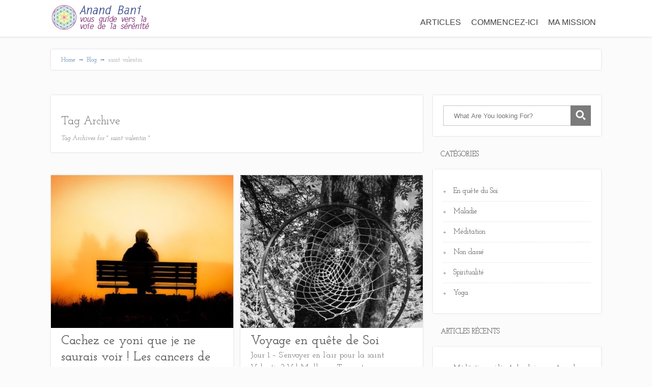

--- FILE ---
content_type: text/html; charset=UTF-8
request_url: https://anandbani.com/tag/saint-valentin/
body_size: 10249
content:
<!DOCTYPE html>
<html lang="fr-FR">
<head>
	
<meta property="og:type" content="website" />
<meta property="og:url" content="https://anandbani.com/cachez-ce-yoni-que-je-ne-saurais-voir-les-cancers-de-lombre/" />
<meta name="twitter:card" content="summary_large_image" />
<meta property="og:site_name" content="Anand Bani" />
<meta property="og:title" content="vous guide vers la voie de la sérénité" />
<meta name="twitter:title" content="vous guide vers la voie de la sérénité" />
<meta property="og:image" content="https://anandbani.com/wp-content/uploads/2017/09/cropped-13615081_10154248959535912_3710144420450491974_n.jpg" />
<meta name="twitter:image:src" content="https://anandbani.com/wp-content/uploads/2017/09/cropped-13615081_10154248959535912_3710144420450491974_n.jpg" />

	<!--[if lt IE 9]>
	<script src="https://anandbani.com/wp-content/themes/focusblog/js/html5/dist/html5shiv.js"></script>
	<script src="//css3-mediaqueries-js.googlecode.com/svn/trunk/css3-mediaqueries.js"></script>
	<![endif]-->
	<!--[if IE 8]>
	<link rel="stylesheet" type="text/css" href="https://anandbani.com/wp-content/themes/focusblog/css/ie8.css"/>
	<![endif]-->
	<!--[if IE 7]>
	<link rel="stylesheet" type="text/css" href="https://anandbani.com/wp-content/themes/focusblog/css/ie7.css"/>
	<![endif]-->
	<meta name="viewport" content="width=device-width, initial-scale=1.0"/>
	<meta charset="UTF-8">

	
			<!-- Facebook Pixel Code -->
<script>
  !function(f,b,e,v,n,t,s)
  {if(f.fbq)return;n=f.fbq=function(){n.callMethod?
  n.callMethod.apply(n,arguments):n.queue.push(arguments)};
  if(!f._fbq)f._fbq=n;n.push=n;n.loaded=!0;n.version='2.0';
  n.queue=[];t=b.createElement(e);t.async=!0;
  t.src=v;s=b.getElementsByTagName(e)[0];
  s.parentNode.insertBefore(t,s)}(window, document,'script',
  'https://connect.facebook.net/en_US/fbevents.js');
  fbq('init', '362311460879547');
  fbq('track', 'PageView');
</script>
<noscript><img height="1" width="1" style="display:none"
  src="https://www.facebook.com/tr?id=362311460879547&ev=PageView&noscript=1"
/></noscript>
<!-- End Facebook Pixel Code -->
			<title>saint valentin &#8211; Anand Bani Kaur</title>
<meta name='robots' content='max-image-preview:large' />

<link rel="shortcut icon" href="https://anandbani.com/wp-content/uploads/2017/09/flavicon-logo.png" />
<link rel='dns-prefetch' href='//s.w.org' />
<link rel="alternate" type="application/rss+xml" title="Anand Bani Kaur &raquo; Flux" href="https://anandbani.com/feed/" />
<link rel="alternate" type="application/rss+xml" title="Anand Bani Kaur &raquo; Flux des commentaires" href="https://anandbani.com/comments/feed/" />
<link rel="alternate" type="application/rss+xml" title="Anand Bani Kaur &raquo; Flux de l’étiquette saint valentin" href="https://anandbani.com/tag/saint-valentin/feed/" />
		<!-- This site uses the Google Analytics by MonsterInsights plugin v9.11.1 - Using Analytics tracking - https://www.monsterinsights.com/ -->
		<!-- Remarque : MonsterInsights n’est actuellement pas configuré sur ce site. Le propriétaire doit authentifier son compte Google Analytics dans les réglages de MonsterInsights.  -->
					<!-- No tracking code set -->
				<!-- / Google Analytics by MonsterInsights -->
				<script type="text/javascript">
			window._wpemojiSettings = {"baseUrl":"https:\/\/s.w.org\/images\/core\/emoji\/13.1.0\/72x72\/","ext":".png","svgUrl":"https:\/\/s.w.org\/images\/core\/emoji\/13.1.0\/svg\/","svgExt":".svg","source":{"concatemoji":"https:\/\/anandbani.com\/wp-includes\/js\/wp-emoji-release.min.js?ver=5.8.12"}};
			!function(e,a,t){var n,r,o,i=a.createElement("canvas"),p=i.getContext&&i.getContext("2d");function s(e,t){var a=String.fromCharCode;p.clearRect(0,0,i.width,i.height),p.fillText(a.apply(this,e),0,0);e=i.toDataURL();return p.clearRect(0,0,i.width,i.height),p.fillText(a.apply(this,t),0,0),e===i.toDataURL()}function c(e){var t=a.createElement("script");t.src=e,t.defer=t.type="text/javascript",a.getElementsByTagName("head")[0].appendChild(t)}for(o=Array("flag","emoji"),t.supports={everything:!0,everythingExceptFlag:!0},r=0;r<o.length;r++)t.supports[o[r]]=function(e){if(!p||!p.fillText)return!1;switch(p.textBaseline="top",p.font="600 32px Arial",e){case"flag":return s([127987,65039,8205,9895,65039],[127987,65039,8203,9895,65039])?!1:!s([55356,56826,55356,56819],[55356,56826,8203,55356,56819])&&!s([55356,57332,56128,56423,56128,56418,56128,56421,56128,56430,56128,56423,56128,56447],[55356,57332,8203,56128,56423,8203,56128,56418,8203,56128,56421,8203,56128,56430,8203,56128,56423,8203,56128,56447]);case"emoji":return!s([10084,65039,8205,55357,56613],[10084,65039,8203,55357,56613])}return!1}(o[r]),t.supports.everything=t.supports.everything&&t.supports[o[r]],"flag"!==o[r]&&(t.supports.everythingExceptFlag=t.supports.everythingExceptFlag&&t.supports[o[r]]);t.supports.everythingExceptFlag=t.supports.everythingExceptFlag&&!t.supports.flag,t.DOMReady=!1,t.readyCallback=function(){t.DOMReady=!0},t.supports.everything||(n=function(){t.readyCallback()},a.addEventListener?(a.addEventListener("DOMContentLoaded",n,!1),e.addEventListener("load",n,!1)):(e.attachEvent("onload",n),a.attachEvent("onreadystatechange",function(){"complete"===a.readyState&&t.readyCallback()})),(n=t.source||{}).concatemoji?c(n.concatemoji):n.wpemoji&&n.twemoji&&(c(n.twemoji),c(n.wpemoji)))}(window,document,window._wpemojiSettings);
		</script>
		<style type="text/css">
img.wp-smiley,
img.emoji {
	display: inline !important;
	border: none !important;
	box-shadow: none !important;
	height: 1em !important;
	width: 1em !important;
	margin: 0 .07em !important;
	vertical-align: -0.1em !important;
	background: none !important;
	padding: 0 !important;
}
</style>
	<link rel='stylesheet' id='wp-block-library-css'  href='https://anandbani.com/wp-includes/css/dist/block-library/style.min.css?ver=5.8.12' type='text/css' media='all' />
<link rel='stylesheet' id='stcr-font-awesome-css'  href='https://anandbani.com/wp-content/plugins/subscribe-to-comments-reloaded/includes/css/font-awesome.min.css?ver=5.8.12' type='text/css' media='all' />
<link rel='stylesheet' id='focusblog-style-css'  href='https://anandbani.com/wp-content/themes/focusblog/style.css?ver=5.8.12' type='text/css' media='all' />
<link rel='stylesheet' id='thrive-reset-css'  href='https://anandbani.com/wp-content/themes/focusblog/css/reset.css?ver=20120208' type='text/css' media='all' />
<link rel='stylesheet' id='thrive-main-style-css'  href='https://anandbani.com/wp-content/themes/focusblog/css/main_purple.css?ver=5566' type='text/css' media='all' />
<link rel='stylesheet' id='optimizepress-default-css'  href='https://anandbani.com/wp-content/plugins/optimizePressPlugin/lib/assets/default.min.css?ver=2.5.23' type='text/css' media='all' />
<script type='text/javascript' src='https://anandbani.com/wp-includes/js/jquery/jquery.min.js' id='jquery-core-js'></script>
<script type='text/javascript' src='https://anandbani.com/wp-includes/js/jquery/jquery-migrate.min.js' id='jquery-migrate-js'></script>
<script type='text/javascript' id='optimizepress-op-jquery-base-all-js-extra'>
/* <![CDATA[ */
var OptimizePress = {"ajaxurl":"https:\/\/anandbani.com\/wp-admin\/admin-ajax.php","SN":"optimizepress","version":"2.5.23","script_debug":".min","localStorageEnabled":"","wp_admin_page":"","op_live_editor":"","op_page_builder":"","op_create_new_page":"","imgurl":"https:\/\/anandbani.com\/wp-content\/plugins\/optimizePressPlugin\/lib\/images\/","OP_URL":"https:\/\/anandbani.com\/wp-content\/plugins\/optimizePressPlugin\/","OP_JS":"https:\/\/anandbani.com\/wp-content\/plugins\/optimizePressPlugin\/lib\/js\/","OP_PAGE_BUILDER_URL":"","include_url":"https:\/\/anandbani.com\/wp-includes\/","op_autosave_interval":"300","op_autosave_enabled":"Y","paths":{"url":"https:\/\/anandbani.com\/wp-content\/plugins\/optimizePressPlugin\/","img":"https:\/\/anandbani.com\/wp-content\/plugins\/optimizePressPlugin\/lib\/images\/","js":"https:\/\/anandbani.com\/wp-content\/plugins\/optimizePressPlugin\/lib\/js\/","css":"https:\/\/anandbani.com\/wp-content\/plugins\/optimizePressPlugin\/lib\/css\/"},"social":{"twitter":"optimizepress","facebook":"optimizepress","googleplus":"111273444733787349971"},"flowplayerHTML5":"https:\/\/anandbani.com\/wp-content\/plugins\/optimizePressPlugin\/lib\/modules\/blog\/video\/flowplayer\/flowplayer.swf","flowplayerKey":"","flowplayerLogo":"","mediaelementplayer":"https:\/\/anandbani.com\/wp-content\/plugins\/optimizePressPlugin\/lib\/modules\/blog\/video\/mediaelement\/","pb_unload_alert":"This page is asking you to confirm that you want to leave - data you have entered may not be saved.","pb_save_alert":"Please make sure you are happy with all of your options as some options will not be able to be changed for this page later.","search_default":"Search...","ems_providers":[],"optimizemember":{"enabled":false,"version":"0"},"OP_LEADS_URL":"https:\/\/my.optimizeleads.com\/","OP_LEADS_THEMES_URL":"https:\/\/my.optimizeleads.com\/build\/themes\/","google_recaptcha_site_key":""};
/* ]]> */
</script>
<script type='text/javascript' src='https://anandbani.com/wp-content/plugins/optimizePressPlugin/lib/js/op-jquery-base-all.min.js' id='optimizepress-op-jquery-base-all-js'></script>
<link rel="https://api.w.org/" href="https://anandbani.com/wp-json/" /><link rel="alternate" type="application/json" href="https://anandbani.com/wp-json/wp/v2/tags/10" /><link rel="EditURI" type="application/rsd+xml" title="RSD" href="https://anandbani.com/xmlrpc.php?rsd" />
<link rel="wlwmanifest" type="application/wlwmanifest+xml" href="https://anandbani.com/wp-includes/wlwmanifest.xml" /> 
<meta name="generator" content="WordPress 5.8.12" />
<link href='//fonts.googleapis.com/css?family=Josefin+Slab:400,400italic,600' rel='stylesheet' type='text/css'><link href='//fonts.googleapis.com/css?family=Josefin+Slab:400,400italic,600' rel='stylesheet' type='text/css'>		<style type="text/css">.wp-video-shortcode {
				max-width: 100% !important;
			}body { background:#; }.cnt .sAs .twr { background:#; }.cnt article h1.entry-title a { color:#666666; }.cnt article h2.entry-title a { color:#666666; }.bSe h1 { color:#666666; }.bSe h2 { color:#666666; }.bSe h3 { color:#666666; }.bSe h4 { color:#666666; }.bSe h5 { color:#666666; }.bSe h6 { color:#666666; }.cnt p { color:#666666; }.cnt .bSe article { color:#666666; }.cnt article h1 a, .tve-woocommerce .bSe .awr .entry-title, .tve-woocommerce .bSe .awr .page-title{font-family:Josefin Slab,sans-serif;}.bSe h1{font-family:Josefin Slab,sans-serif;}.bSe h2,.tve-woocommerce .bSe h2{font-family:Josefin Slab,sans-serif;}.bSe h3,.tve-woocommerce .bSe h3{font-family:Josefin Slab,sans-serif;}.bSe h4{font-family:Josefin Slab,sans-serif;}.bSe h5{font-family:Josefin Slab,sans-serif;}.bSe h6{font-family:Josefin Slab,sans-serif;}#text_logo{font-family:Josefin Slab,sans-serif;}.bSe h1 { text-transform:none; }.bSe h2 { text-transform:none; }.cnt article h1 { font-weight:Normal; }.bSe h1 { font-weight:Normal; }.bSe h1 a { font-weight:Normal; }.bSe h2 { font-weight:Normal; }.bSe h3 { font-weight:Normal; }.bSe h4 { font-weight:Normal; }.bSe h5 { font-weight:Normal; }.bSe h5 { font-weight:Normal; }.cnt, .bp-t, .tve-woocommerce .product p, .tve-woocommerce .products p{font-family:Josefin Slab,sans-serif;font-weight:400;}article strong {font-weight: bold;}.bSe h1, .bSe .entry-title { font-size:38px; }.cnt { font-size:16px; }.thrivecb { font-size:16px; }.out { font-size:16px; }.aut p { font-size:16px; }.cnt p { line-height:1.5em; }.dhgh { line-height:1.5em; }.lhgh { line-height:1.5em; }.dhgh { font-size:16px; }.lhgh { font-size:16px; }.thrivecb { line-height:1.5em; }.cnt .cmt, .cnt .acm { background-color:#336699; }.trg { border-color:#336699 transparent transparent; }.str { border-color: transparent #336699 transparent transparent; }.pgn a:hover, .pgn .dots a:hover { background-color:#336699; }.brd ul li a { color:#336699; }.bSe a { color:#9371bd; }.bSe h1 { text-transform:none; }.bSe .faq h4{font-family:Josefin Slab,sans-serif;font-weight:400;}article strong {font-weight: bold;}header ul.menu > li > a { color:#424242; }header ul.menu > li > a:hover { color:#9371bd; }header ul.menu > li.h-cta > a { color:#FFFFFF!important; }header ul.menu > li.h-cta >a  { background:#8e44ad; }header ul.menu > li.h-cta >a  { border-color:#8e44ad; }header ul.menu > li.h-cta:hover > a { color:#8e44ad!important; }header ul.menu > li.h-cta > a:hover { background:transparent; }header nav > ul > li.current_page_item > a:hover { color:#9371bd; }header nav > ul > li > a:active { color:#9371bd; }header #logo > a > img { max-width:200px; }</style>
		<style type="text/css" id="tve_global_variables">:root{--tcb-background-author-image:url(https://secure.gravatar.com/avatar/42ec506037c6ca1127a0374ca77c821d?s=256&d=http%3A%2F%2Fanandbani.com%2Fwp-content%2Fthemes%2Ffocusblog%2Fimages%2Fdefault_avatar.png&r=g);--tcb-background-user-image:url();--tcb-background-featured-image-thumbnail:url(https://anandbani.com/wp-content/uploads/2018/02/IMG-20180211-WA0002.jpg);}</style>
        <!--[if (gte IE 6)&(lte IE 8)]>
            <script type="text/javascript" src="https://anandbani.com/wp-content/plugins/optimizePressPlugin/lib/js/selectivizr-1.0.2-min.js?ver=1.0.2"></script>
        <![endif]-->
        <!--[if lt IE 9]>
            <script src="https://anandbani.com/wp-content/plugins/optimizePressPlugin/lib/js//html5shiv.min.js"></script>
        <![endif]-->
    <style type="text/css" id="thrive-default-styles"></style><link rel="icon" href="https://anandbani.com/wp-content/uploads/2017/09/cropped-photo-2.jpg" sizes="32x32" />
<link rel="icon" href="https://anandbani.com/wp-content/uploads/2017/09/cropped-photo-2.jpg" sizes="192x192" />
<link rel="apple-touch-icon" href="https://anandbani.com/wp-content/uploads/2017/09/cropped-photo-2.jpg" />
<meta name="msapplication-TileImage" content="https://anandbani.com/wp-content/uploads/2017/09/cropped-photo-2.jpg" />
		</head>
<body data-rsssl=1 class="archive tag tag-saint-valentin tag-10 custom-background op-plugin">

<div class="flex-cnt">
	<div id="floating_menu"  data-float='float-scroll'>
						<header class="" style="">
									<div class="wrp side_logo" id="head_wrp">
				<div class="h-i">
												<div id="logo" class="lg left">
								<a href="https://anandbani.com/">
									<img src="https://anandbani.com/wp-content/uploads/2017/09/AnandBani_50.200.png"
									     alt="Anand Bani Kaur"/>
								</a>
							</div>
												<span class="hmn left"></span>
					<div id="nav_right" class="mhl">
																									<nav class="right"><ul id="menu-header-primary-menu" class="menu"><li  id="menu-item-12" class="menu-item menu-item-type-post_type menu-item-object-page current_page_parent toplvl"><a  href="https://anandbani.com/articles/">ARTICLES</a></li>
<li  id="menu-item-13" class="menu-item menu-item-type-post_type menu-item-object-page menu-item-home toplvl"><a  href="https://anandbani.com/">COMMENCEZ-ICI</a></li>
<li  id="menu-item-11" class="menu-item menu-item-type-post_type menu-item-object-page toplvl"><a  href="https://anandbani.com/ma-mission/">MA MISSION</a></li>
</ul></nav>							<!-- Cart Dropdown -->
												<div class="clear"></div>
					</div>
										<div class="clear"></div>
				</div>
			</div>
					</header>
			</div>
			<div class="wrp cnt">
		
					<div class="spr"></div>
	
	<section class="brd">
		<div class="wrp bwr">
							<ul>
					<li class="home" itemprop="itemListElement" itemtype="https://schema.org/ListItem" itemscope><a href="https://anandbani.com/" itemprop="item"><span itemprop="name">Home<span class="thrive-breadcrumb-separator"> &#8594;</span></span></a><meta content="1" itemprop="position"></meta></li><li class="home" itemprop="itemListElement" itemtype="https://schema.org/ListItem" itemscope><a href="https://anandbani.com/articles/" itemprop="item"><span itemprop="name">Blog<span class="thrive-breadcrumb-separator"> &#8594;</span></span></a><meta content="2" itemprop="position"></meta></li><li itemprop="itemListElement" itemtype="https://schema.org/ListItem" itemscope><span itemprop="name">saint valentin</span><meta content="3" itemprop="position"></meta></li>				</ul>
					</div>
	</section>
				<div class="spr"></div>
<div class="wrp cnt gin">
			<div class="bSeCont">
						<section class="bSe left">
											<article>
					<div class="awr arh">
						<h4>Tag Archive</h4>
                            <span>
                                <i>
	                                Tag Archives for " saint valentin " 	                                                                </i>
                            </span>
					</div>
				</article>
				<div class="spr"></div>
																									<div class="art">
		<article >
						<div class="awr">
				<a href="https://anandbani.com/cachez-ce-yoni-que-je-ne-saurais-voir-les-cancers-de-lombre/#comments" class="cmt acm"
				   style='display:none;'>
					0 <span class="trg"></span>
				</a>
									<a class="fwit" href="https://anandbani.com/cachez-ce-yoni-que-je-ne-saurais-voir-les-cancers-de-lombre/"
					   style="background-image: url('https://anandbani.com/wp-content/uploads/2018/02/pension-3137209_1920-358x300.jpg');"></a>
				
				<h2 class="entry-title">
					<a href="https://anandbani.com/cachez-ce-yoni-que-je-ne-saurais-voir-les-cancers-de-lombre/">
						Cachez ce yoni que je ne saurais voir ! Les cancers de l’ombre.					</a>
				</h2>
				<p>
					Les cancers de l’ombre.
Le yoni sacré féminin semble bien moins précieux				</p>
									<a class="mre" href="https://anandbani.com/cachez-ce-yoni-que-je-ne-saurais-voir-les-cancers-de-lombre/">
												Lire la suite					</a>
				
			</div>
							<footer>
					<ul>
													<li>
								<a href="https://anandbani.com/author/anand-bani/">Anand Bani</a>
							</li>
																																									<li>
									<a href="https://anandbani.com/category/sante/maladie/">Maladie</a>
								</li>
																																									<li>
									<a href="#">Tags ↓</a>
									<ul class="clear">
																					<li>
												<a href="https://anandbani.com/tag/aide/">aide</a>
											</li>
																					<li>
												<a href="https://anandbani.com/tag/amour/">amour</a>
											</li>
																					<li>
												<a href="https://anandbani.com/tag/anand-bani-kaur/">Anand Bani Kaur</a>
											</li>
																					<li>
												<a href="https://anandbani.com/tag/blessures/">blessures</a>
											</li>
																					<li>
												<a href="https://anandbani.com/tag/cancer/">cancer</a>
											</li>
																					<li>
												<a href="https://anandbani.com/tag/cancer-de-luterus/">cancer de l'utérus</a>
											</li>
																					<li>
												<a href="https://anandbani.com/tag/cancer-des-ovaires/">cancer des ovaires</a>
											</li>
																					<li>
												<a href="https://anandbani.com/tag/cancer-du-sein/">cancer du sein</a>
											</li>
																					<li>
												<a href="https://anandbani.com/tag/cancer-trompes/">cancer trompes</a>
											</li>
																					<li>
												<a href="https://anandbani.com/tag/cicatrice/">cicatrice</a>
											</li>
																					<li>
												<a href="https://anandbani.com/tag/dilatateurs-medicaux/">dilatateurs médicaux</a>
											</li>
																					<li>
												<a href="https://anandbani.com/tag/glamour/">glamour</a>
											</li>
																					<li>
												<a href="https://anandbani.com/tag/godemiches/">godemichés</a>
											</li>
																					<li>
												<a href="https://anandbani.com/tag/hopital/">hôpital</a>
											</li>
																					<li>
												<a href="https://anandbani.com/tag/princesse-intergalactique/">princesse intergalactique</a>
											</li>
																					<li>
												<a href="https://anandbani.com/tag/relations-sexuelles/">relations sexuelles</a>
											</li>
																					<li>
												<a href="https://anandbani.com/tag/rescape/">rescapé</a>
											</li>
																					<li>
												<a href="https://anandbani.com/tag/saint-valentin/">saint valentin</a>
											</li>
																					<li>
												<a href="https://anandbani.com/tag/souffrance/">souffrance</a>
											</li>
																					<li>
												<a href="https://anandbani.com/tag/soutien/">soutien</a>
											</li>
																					<li>
												<a href="https://anandbani.com/tag/vagin/">vagin</a>
											</li>
																			</ul>
								</li>
																		</ul>
					<div class="clear"></div>
				</footer>
								</article>
		<div class="clear"></div>
	</div>
															<div class="art">
		<article >
						<div class="awr">
				<a href="https://anandbani.com/voyage-en-quete-de-soi/#comments" class="cmt acm"
				   style='display:none;'>
					0 <span class="trg"></span>
				</a>
									<a class="fwit" href="https://anandbani.com/voyage-en-quete-de-soi/"
					   style="background-image: url('https://anandbani.com/wp-content/uploads/2018/02/IMG-20180211-WA0002-358x300.jpg');"></a>
				
				<h2 class="entry-title">
					<a href="https://anandbani.com/voyage-en-quete-de-soi/">
						Voyage en quête de Soi					</a>
				</h2>
				<p>
					

Jour 1 &#8211; S’envoyer en l’air pour la saint Valentin?
Vol Mulhouse-Tarapoto				</p>
									<a class="mre" href="https://anandbani.com/voyage-en-quete-de-soi/">
												Lire la suite					</a>
				
			</div>
							<footer>
					<ul>
													<li>
								<a href="https://anandbani.com/author/anand-bani/">Anand Bani</a>
							</li>
																																									<li>
									<a href="https://anandbani.com/category/en-quete-du-soi/">En quête du Soi</a>
								</li>
																																									<li>
									<a href="#">Tags ↓</a>
									<ul class="clear">
																					<li>
												<a href="https://anandbani.com/tag/alignement/">alignement</a>
											</li>
																					<li>
												<a href="https://anandbani.com/tag/amour/">amour</a>
											</li>
																					<li>
												<a href="https://anandbani.com/tag/anand-bani-kaur/">Anand Bani Kaur</a>
											</li>
																					<li>
												<a href="https://anandbani.com/tag/emilio-et-romulo/">Emilio et Romulo</a>
											</li>
																					<li>
												<a href="https://anandbani.com/tag/huamanwasi/">huamanwasi</a>
											</li>
																					<li>
												<a href="https://anandbani.com/tag/miroir-de-la-vie/">miroir de la vie</a>
											</li>
																					<li>
												<a href="https://anandbani.com/tag/pachamama/">Pachamama</a>
											</li>
																					<li>
												<a href="https://anandbani.com/tag/paix/">paix</a>
											</li>
																					<li>
												<a href="https://anandbani.com/tag/pelerinage/">pélerinage</a>
											</li>
																					<li>
												<a href="https://anandbani.com/tag/perou/">pérou</a>
											</li>
																					<li>
												<a href="https://anandbani.com/tag/plantes/">plantes</a>
											</li>
																					<li>
												<a href="https://anandbani.com/tag/quete-du-soi/">quête du Soi</a>
											</li>
																					<li>
												<a href="https://anandbani.com/tag/retraite/">retraite</a>
											</li>
																					<li>
												<a href="https://anandbani.com/tag/route-du-soi/">Route du Soi</a>
											</li>
																					<li>
												<a href="https://anandbani.com/tag/saint-valentin/">saint valentin</a>
											</li>
																					<li>
												<a href="https://anandbani.com/tag/terre-mere/">terre mère</a>
											</li>
																					<li>
												<a href="https://anandbani.com/tag/yoga-chamanique/">yoga chamanique</a>
											</li>
																			</ul>
								</li>
																		</ul>
					<div class="clear"></div>
				</footer>
								</article>
		<div class="clear"></div>
	</div>
																</section>
			</div>

				<div class="sAsCont">
				<aside class="sAs right">
							<section id="search-2"><div class="awr scn"><section class="widget search_widget clear">
	<form action="https://anandbani.com/" method="get">
		<input type="text" id="search-field" class="search-field"
		       placeholder="What Are You looking For?" name="s"/>
		<button type="submit" id="search-button" class="search-button"></button>
	</form>
</section></div></section><section id="categories-2"><div class="awr scn"><div class="twr"><p class="upp ttl">Catégories</p></div>
			<ul>
					<li class="cat-item cat-item-9"><a href="https://anandbani.com/category/en-quete-du-soi/">En quête du Soi</a>
</li>
	<li class="cat-item cat-item-44"><a href="https://anandbani.com/category/sante/maladie/">Maladie</a>
</li>
	<li class="cat-item cat-item-47"><a href="https://anandbani.com/category/meditation/">Méditation</a>
</li>
	<li class="cat-item cat-item-1"><a href="https://anandbani.com/category/non-classe/">Non classé</a>
</li>
	<li class="cat-item cat-item-6"><a href="https://anandbani.com/category/spiritualite/">Spiritualité</a>
</li>
	<li class="cat-item cat-item-4"><a href="https://anandbani.com/category/yoga/">Yoga</a>
</li>
			</ul>

			</div></section>
		<section id="recent-posts-2"><div class="awr scn">
		<div class="twr"><p class="upp ttl">Articles récents</p></div>
		<ul>
											<li>
					<a href="https://anandbani.com/meditation-guidee-aphrodisias-par-anand-bani/">Méditation guidée Aphrodisias par Anand Bani</a>
									</li>
											<li>
					<a href="https://anandbani.com/le-yoga-cest-pas-pour-moi/">Le yoga, c&#8217;est pas pour moi !</a>
									</li>
											<li>
					<a href="https://anandbani.com/cachez-ce-yoni-que-je-ne-saurais-voir-les-cancers-de-lombre/">Cachez ce yoni que je ne saurais voir ! Les cancers de l’ombre.</a>
									</li>
											<li>
					<a href="https://anandbani.com/voyage-en-quete-de-soi/">Voyage en quête de Soi</a>
									</li>
					</ul>

		</div></section>
		<section class="widget follow_me" id="widget_thrive_follow-2">
			<div class="scn">
				<div class="awr side_body">
					<div class="twr">
													<p class="upp ttl">Me suivre sur les media sociaux</p>
											</div>
					<ul>
						
							<li class="sm_icons">
																	<div class="bubb">
										<div class="bubble">
																<div id="container-follow-facebook6289">
						<script type="text/javascript">
							jQuery( document ).ready( function () {
								jQuery( "#container-follow-facebook6289" ).append( "<iframe style='height:70px !important;' src='//www.facebook.com/plugins/likebox.php?href=https%3A%2F%2Fwww.facebook.com%2FAnandBaniKaur&width=292&height=32&colorscheme=light&show_faces=false&header=false&stream=false&show_border=false' id='follow_me_content_fb'></iframe>" );
							} );
						</script>
					</div>
															</div>
									</div>
																<a 								   class="sm fb sm-1col"
								   rel="facebook">
									<span></span>
								</a>
							</li>

						
							<li class="sm_icons">
																	<div class="bubb">
										<div class="bubble">
																<div id="container-follow-youtube">
						<div class="g-ytsubscribe"
															data-channelid="UCMF2wJlsvZ4AEYw2BrIvF6Q"
														 data-layout="full"></div>
						<script>
							jQuery( window ).on( 'load', function () {
								ThriveApp.load_script( "youtube" );
							} );
						</script>
					</div>
															</div>
									</div>
																<a 								   class="sm youtube sm-2col"
								   rel="youtube">
									<span></span>
								</a>
							</li>

											</ul>
					<div class="clear"></div>
				</div>
			</div>

			
		</section>
		<section id="archives-2"><div class="awr scn"><div class="twr"><p class="upp ttl">Archives</p></div>
			<ul>
					<li><a href='https://anandbani.com/2018/12/'>décembre 2018</a></li>
	<li><a href='https://anandbani.com/2018/03/'>mars 2018</a></li>
	<li><a href='https://anandbani.com/2018/02/'>février 2018</a></li>
			</ul>

			</div></section>			
		</aside>
			</div>
	</div>
<div class="clear"></div>
	</div>
</div>
<div class="clear"></div>
<footer>
		<div class="wrp cnt">
		<section class="ftw">
							<div class=" lst">
					<section id="tag_cloud-2" class="col"><p class="ttl">Étiquettes</p><div class="tagcloud"><a href="https://anandbani.com/tag/alignement/" class="tag-cloud-link tag-link-15 tag-link-position-1" style="font-size: 8pt;" aria-label="alignement (1 élément)">alignement</a>
<a href="https://anandbani.com/tag/amour/" class="tag-cloud-link tag-link-11 tag-link-position-2" style="font-size: 16.4pt;" aria-label="amour (2 éléments)">amour</a>
<a href="https://anandbani.com/tag/anand-bani-kaur/" class="tag-cloud-link tag-link-25 tag-link-position-3" style="font-size: 22pt;" aria-label="Anand Bani Kaur (3 éléments)">Anand Bani Kaur</a>
<a href="https://anandbani.com/tag/ancrage/" class="tag-cloud-link tag-link-64 tag-link-position-4" style="font-size: 8pt;" aria-label="ancrage (1 élément)">ancrage</a>
<a href="https://anandbani.com/tag/anjali-mudra/" class="tag-cloud-link tag-link-68 tag-link-position-5" style="font-size: 8pt;" aria-label="anjali mudra (1 élément)">anjali mudra</a>
<a href="https://anandbani.com/tag/blessures/" class="tag-cloud-link tag-link-42 tag-link-position-6" style="font-size: 8pt;" aria-label="blessures (1 élément)">blessures</a>
<a href="https://anandbani.com/tag/calme/" class="tag-cloud-link tag-link-50 tag-link-position-7" style="font-size: 8pt;" aria-label="calme (1 élément)">calme</a>
<a href="https://anandbani.com/tag/cancer-du-sein/" class="tag-cloud-link tag-link-27 tag-link-position-8" style="font-size: 8pt;" aria-label="cancer du sein (1 élément)">cancer du sein</a>
<a href="https://anandbani.com/tag/cicatrice/" class="tag-cloud-link tag-link-43 tag-link-position-9" style="font-size: 8pt;" aria-label="cicatrice (1 élément)">cicatrice</a>
<a href="https://anandbani.com/tag/ciel/" class="tag-cloud-link tag-link-67 tag-link-position-10" style="font-size: 8pt;" aria-label="ciel (1 élément)">ciel</a>
<a href="https://anandbani.com/tag/emilio-et-romulo/" class="tag-cloud-link tag-link-14 tag-link-position-11" style="font-size: 8pt;" aria-label="Emilio et Romulo (1 élément)">Emilio et Romulo</a>
<a href="https://anandbani.com/tag/huamanwasi/" class="tag-cloud-link tag-link-13 tag-link-position-12" style="font-size: 8pt;" aria-label="huamanwasi (1 élément)">huamanwasi</a>
<a href="https://anandbani.com/tag/ida/" class="tag-cloud-link tag-link-56 tag-link-position-13" style="font-size: 8pt;" aria-label="ida (1 élément)">ida</a>
<a href="https://anandbani.com/tag/kundalini/" class="tag-cloud-link tag-link-60 tag-link-position-14" style="font-size: 8pt;" aria-label="kundalini (1 élément)">kundalini</a>
<a href="https://anandbani.com/tag/mantra/" class="tag-cloud-link tag-link-72 tag-link-position-15" style="font-size: 8pt;" aria-label="mantra (1 élément)">mantra</a>
<a href="https://anandbani.com/tag/mental/" class="tag-cloud-link tag-link-49 tag-link-position-16" style="font-size: 8pt;" aria-label="mental (1 élément)">mental</a>
<a href="https://anandbani.com/tag/miroir-de-la-vie/" class="tag-cloud-link tag-link-21 tag-link-position-17" style="font-size: 8pt;" aria-label="miroir de la vie (1 élément)">miroir de la vie</a>
<a href="https://anandbani.com/tag/meditation/" class="tag-cloud-link tag-link-48 tag-link-position-18" style="font-size: 8pt;" aria-label="Méditation (1 élément)">Méditation</a>
<a href="https://anandbani.com/tag/nadis/" class="tag-cloud-link tag-link-54 tag-link-position-19" style="font-size: 8pt;" aria-label="nadis (1 élément)">nadis</a>
<a href="https://anandbani.com/tag/nadishodhana/" class="tag-cloud-link tag-link-63 tag-link-position-20" style="font-size: 8pt;" aria-label="nadishodhana (1 élément)">nadishodhana</a>
<a href="https://anandbani.com/tag/om/" class="tag-cloud-link tag-link-69 tag-link-position-21" style="font-size: 8pt;" aria-label="om (1 élément)">om</a>
<a href="https://anandbani.com/tag/pachamama/" class="tag-cloud-link tag-link-22 tag-link-position-22" style="font-size: 8pt;" aria-label="Pachamama (1 élément)">Pachamama</a>
<a href="https://anandbani.com/tag/paix/" class="tag-cloud-link tag-link-16 tag-link-position-23" style="font-size: 16.4pt;" aria-label="paix (2 éléments)">paix</a>
<a href="https://anandbani.com/tag/pingala/" class="tag-cloud-link tag-link-57 tag-link-position-24" style="font-size: 8pt;" aria-label="pingala (1 élément)">pingala</a>
<a href="https://anandbani.com/tag/plantes/" class="tag-cloud-link tag-link-18 tag-link-position-25" style="font-size: 8pt;" aria-label="plantes (1 élément)">plantes</a>
<a href="https://anandbani.com/tag/pranayama/" class="tag-cloud-link tag-link-52 tag-link-position-26" style="font-size: 8pt;" aria-label="pranayama (1 élément)">pranayama</a>
<a href="https://anandbani.com/tag/pelerinage/" class="tag-cloud-link tag-link-19 tag-link-position-27" style="font-size: 8pt;" aria-label="pélerinage (1 élément)">pélerinage</a>
<a href="https://anandbani.com/tag/perou/" class="tag-cloud-link tag-link-12 tag-link-position-28" style="font-size: 8pt;" aria-label="pérou (1 élément)">pérou</a>
<a href="https://anandbani.com/tag/quete-du-soi/" class="tag-cloud-link tag-link-24 tag-link-position-29" style="font-size: 8pt;" aria-label="quête du Soi (1 élément)">quête du Soi</a>
<a href="https://anandbani.com/tag/racine/" class="tag-cloud-link tag-link-65 tag-link-position-30" style="font-size: 8pt;" aria-label="racine (1 élément)">racine</a>
<a href="https://anandbani.com/tag/respiration-alternee/" class="tag-cloud-link tag-link-62 tag-link-position-31" style="font-size: 8pt;" aria-label="respiration alternée (1 élément)">respiration alternée</a>
<a href="https://anandbani.com/tag/respiration-longue-lente-et-profonde/" class="tag-cloud-link tag-link-61 tag-link-position-32" style="font-size: 8pt;" aria-label="respiration longue lente et profonde (1 élément)">respiration longue lente et profonde</a>
<a href="https://anandbani.com/tag/retraite/" class="tag-cloud-link tag-link-20 tag-link-position-33" style="font-size: 8pt;" aria-label="retraite (1 élément)">retraite</a>
<a href="https://anandbani.com/tag/route-du-soi/" class="tag-cloud-link tag-link-17 tag-link-position-34" style="font-size: 8pt;" aria-label="Route du Soi (1 élément)">Route du Soi</a>
<a href="https://anandbani.com/tag/saint-valentin/" class="tag-cloud-link tag-link-10 tag-link-position-35" style="font-size: 16.4pt;" aria-label="saint valentin (2 éléments)">saint valentin</a>
<a href="https://anandbani.com/tag/samadhi/" class="tag-cloud-link tag-link-53 tag-link-position-36" style="font-size: 8pt;" aria-label="samadhi (1 élément)">samadhi</a>
<a href="https://anandbani.com/tag/shanti/" class="tag-cloud-link tag-link-71 tag-link-position-37" style="font-size: 8pt;" aria-label="shanti (1 élément)">shanti</a>
<a href="https://anandbani.com/tag/stress/" class="tag-cloud-link tag-link-59 tag-link-position-38" style="font-size: 8pt;" aria-label="stress (1 élément)">stress</a>
<a href="https://anandbani.com/tag/sushumna/" class="tag-cloud-link tag-link-55 tag-link-position-39" style="font-size: 8pt;" aria-label="sushumna (1 élément)">sushumna</a>
<a href="https://anandbani.com/tag/systeme-nerveux/" class="tag-cloud-link tag-link-58 tag-link-position-40" style="font-size: 8pt;" aria-label="système nerveux (1 élément)">système nerveux</a>
<a href="https://anandbani.com/tag/serenite/" class="tag-cloud-link tag-link-51 tag-link-position-41" style="font-size: 8pt;" aria-label="sérénité (1 élément)">sérénité</a>
<a href="https://anandbani.com/tag/terre/" class="tag-cloud-link tag-link-66 tag-link-position-42" style="font-size: 8pt;" aria-label="terre (1 élément)">terre</a>
<a href="https://anandbani.com/tag/terre-mere/" class="tag-cloud-link tag-link-23 tag-link-position-43" style="font-size: 8pt;" aria-label="terre mère (1 élément)">terre mère</a>
<a href="https://anandbani.com/tag/vibration-creatrice/" class="tag-cloud-link tag-link-70 tag-link-position-44" style="font-size: 8pt;" aria-label="vibration créatrice (1 élément)">vibration créatrice</a>
<a href="https://anandbani.com/tag/yoga-chamanique/" class="tag-cloud-link tag-link-8 tag-link-position-45" style="font-size: 8pt;" aria-label="yoga chamanique (1 élément)">yoga chamanique</a></div>
</section>				</div>
					</section>

		<div class="clear"></div>
					<section class="copyright">
				<div class="menu-header-primary-menu-container"><ul id="menu-header-primary-menu-1" class="footer_menu"><li id="menu-item-12" class="menu-item menu-item-type-post_type menu-item-object-page current_page_parent menu-item-12"><a href="https://anandbani.com/articles/">ARTICLES</a></li>
<li id="menu-item-13" class="menu-item menu-item-type-post_type menu-item-object-page menu-item-home menu-item-13"><a href="https://anandbani.com/">COMMENCEZ-ICI</a></li>
<li id="menu-item-11" class="menu-item menu-item-type-post_type menu-item-object-page menu-item-11"><a href="https://anandbani.com/ma-mission/">MA MISSION</a></li>
</ul></div>			</section>
				<p class="credits">
							Copyright text 2017 by Anand Bani Kaur. 										&nbsp;&nbsp;-&nbsp;&nbsp;Designed by <a href="https://www.thrivethemes.com" target="_blank"
				                                        style="text-decoration: underline;">Thrive Themes</a>
				| Powered by <a style="text-decoration: underline;" href="//www.wordpress.org"
				                target="_blank">WordPress</a>
					</p>

	</div>
	</footer>

<script>
    (function() {
      function get_wwsgd_cookie_value() {
          var wwsgd_cookie = document.cookie.split('; ').map(function(ea) { return ea.split('=') }).find(function(ea) { return ea[0] === 'wwsgd_visits'})
          return (wwsgd_cookie && parseInt(wwsgd_cookie[1], 10)) || 0
      }

      function set_wwsgd_cookie_value(value) {
          var d = new Date();
          d.setTime(d.getTime() + 365*24*60*60);
          document.cookie = 'wwsgd_visits' + '=' + value + ";path=/;expires=" + d.toGMTString()
      }

      document.addEventListener("DOMContentLoaded", function() {
          var count = get_wwsgd_cookie_value() + 1;
          set_wwsgd_cookie_value(count)

          if ( count <= 5 ) {
              Array.from(document.getElementsByClassName('wwsgd_new_visitor')).forEach(function(ea) { ea.style.display = '' })
          }
          else {
              Array.from(document.getElementsByClassName('wwsgd_return_visitor')).forEach(function(ea) { ea.style.display = '' })
          }
      })
    })();
</script>
<script type='text/javascript'>/**
 * Displays toast message from storage, it is used when the user is redirected after login
 */
if ( window.sessionStorage ) {
	window.addEventListener( 'load', function () {
		var message = sessionStorage.getItem( 'tcb_toast_message' );

		if ( message ) {
			tcbToast( sessionStorage.getItem( 'tcb_toast_message' ), false );
			sessionStorage.removeItem( 'tcb_toast_message' );
		}
	} );
}

/**
 * Displays toast message
 */
function tcbToast( message, error, callback ) {
	/* Also allow "message" objects */
	if ( typeof message !== 'string' ) {
		message = message.message || message.error || message.success;
	}
	if ( ! error ) {
		error = false;
	}

	let _icon = 'checkmark',
		_extra_class = '';
	if ( error ) {
		_icon = 'cross';
		_extra_class = ' tve-toast-error';
	}

	jQuery( 'body' ).slideDown( 'fast', function () {
		jQuery( 'body' ).prepend( '<div class="tvd-toast tve-fe-message"><div class="tve-toast-message"><div class="tve-toast-icon-container' + _extra_class + '"><span class="tve_tick thrv-svg-icon"><svg xmlns="http://www.w3.org/2000/svg" class="tcb-checkmark" style="width: 100%; height: 1em; stroke-width: 0; fill: #ffffff; stroke: #ffffff;" viewBox="0 0 32 32"><path d="M27 4l-15 15-7-7-5 5 12 12 20-20z"></path></svg></span></div><div class="tve-toast-message-container">' + message + '</div></div></div>' );
	} );

	setTimeout( function () {
		jQuery( '.tvd-toast' ).hide();

		if ( typeof callback === 'function' ) {
			callback();
		}

	}, 3000 );
}
</script><script defer type='text/javascript' src='https://anandbani.com/wp-content/plugins/akismet/_inc/form.js?ver=4.1.12' id='akismet-form-js'></script>
<script type='text/javascript' id='thrive-main-script-js-extra'>
/* <![CDATA[ */
var ThriveApp = {"ajax_url":"https:\/\/anandbani.com\/wp-admin\/admin-ajax.php","lazy_load_comments":"0","comments_loaded":"0","theme_uri":"https:\/\/anandbani.com\/wp-content\/themes\/focusblog","translations":{"ProductDetails":"Product Details"}};
/* ]]> */
</script>
<script type='text/javascript' src='https://anandbani.com/wp-content/themes/focusblog/js/script.min.js?ver=5.8.12' id='thrive-main-script-js'></script>
<script type='text/javascript' id='tve-dash-frontend-js-extra'>
/* <![CDATA[ */
var tve_dash_front = {"ajaxurl":"https:\/\/anandbani.com\/wp-admin\/admin-ajax.php","force_ajax_send":"1","is_crawler":"","recaptcha":[]};
/* ]]> */
</script>
<script type='text/javascript' src='https://anandbani.com/wp-content/themes/focusblog/thrive-dashboard/js/dist/frontend.min.js?ver=2.9' id='tve-dash-frontend-js'></script>
<script type='text/javascript' src='https://anandbani.com/wp-includes/js/wp-embed.min.js?ver=5.8.12' id='wp-embed-js'></script>
<script type="text/javascript">var tcb_post_lists=JSON.parse('[]');</script><script type="text/javascript">/*<![CDATA[*/if ( !window.TL_Const ) {var TL_Const={"security":"b02bc48b25","ajax_url":"https:\/\/anandbani.com\/wp-admin\/admin-ajax.php","forms":[],"action_conversion":"tve_leads_ajax_conversion","action_impression":"tve_leads_ajax_impression","ajax_load":0,"custom_post_data":[],"current_screen":{"screen_type":6,"screen_id":0},"ignored_fields":["email","_captcha_size","_captcha_theme","_captcha_type","_submit_option","_use_captcha","g-recaptcha-response","__tcb_lg_fc","__tcb_lg_msg","_state","_form_type","_error_message_option","_back_url","_submit_option","url","_asset_group","_asset_option","mailchimp_optin","tcb_token","tve_labels","tve_mapping","_api_custom_fields","_sendParams","_autofill"]};} else {ThriveGlobal.$j.extend(true, TL_Const, {"security":"b02bc48b25","ajax_url":"https:\/\/anandbani.com\/wp-admin\/admin-ajax.php","forms":[],"action_conversion":"tve_leads_ajax_conversion","action_impression":"tve_leads_ajax_impression","ajax_load":0,"custom_post_data":[],"current_screen":{"screen_type":6,"screen_id":0},"ignored_fields":["email","_captcha_size","_captcha_theme","_captcha_type","_submit_option","_use_captcha","g-recaptcha-response","__tcb_lg_fc","__tcb_lg_msg","_state","_form_type","_error_message_option","_back_url","_submit_option","url","_asset_group","_asset_option","mailchimp_optin","tcb_token","tve_labels","tve_mapping","_api_custom_fields","_sendParams","_autofill"]})} /*]]> */</script></body>
</html>

--- FILE ---
content_type: text/html; charset=utf-8
request_url: https://accounts.google.com/o/oauth2/postmessageRelay?parent=https%3A%2F%2Fanandbani.com&jsh=m%3B%2F_%2Fscs%2Fabc-static%2F_%2Fjs%2Fk%3Dgapi.lb.en.2kN9-TZiXrM.O%2Fd%3D1%2Frs%3DAHpOoo_B4hu0FeWRuWHfxnZ3V0WubwN7Qw%2Fm%3D__features__
body_size: 163
content:
<!DOCTYPE html><html><head><title></title><meta http-equiv="content-type" content="text/html; charset=utf-8"><meta http-equiv="X-UA-Compatible" content="IE=edge"><meta name="viewport" content="width=device-width, initial-scale=1, minimum-scale=1, maximum-scale=1, user-scalable=0"><script src='https://ssl.gstatic.com/accounts/o/2580342461-postmessagerelay.js' nonce="xukBRFuajH5nTlCEvC5ZTw"></script></head><body><script type="text/javascript" src="https://apis.google.com/js/rpc:shindig_random.js?onload=init" nonce="xukBRFuajH5nTlCEvC5ZTw"></script></body></html>

--- FILE ---
content_type: text/css
request_url: https://anandbani.com/wp-content/themes/focusblog/style.css?ver=5.8.12
body_size: 195
content:
/*
Theme Name: FocusBlog
Theme URI: https://thrivethemes.com/
Author: Thrive Themes
Author URI: https://thrivethemes.com/
Text Domain: thrive
Description: A super fast, effective and eye catching blogging theme complete with everything you need to build a highly successful blog
Version: 2.6
License: GNU General Public License v2 or later
License URI: http://www.gnu.org/licenses/gpl-2.0.html
Tags: blog, thrive, lead capture
*/